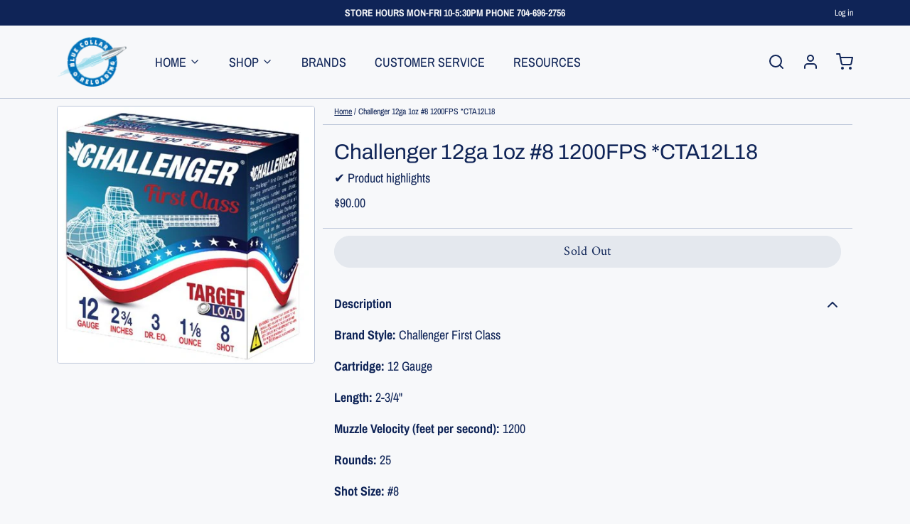

--- FILE ---
content_type: text/javascript; charset=utf-8
request_url: https://www.bluecollarreloading.com/products/challenger-12ga-1oz-8-1200fps-cta12l18.js
body_size: 365
content:
{"id":4533725888610,"title":"Challenger 12ga 1oz #8 1200FPS *CTA12L18","handle":"challenger-12ga-1oz-8-1200fps-cta12l18","description":"\u003cp\u003e\u003cstrong\u003eBrand Style:\u003c\/strong\u003e\u003cspan\u003e \u003c\/span\u003eChallenger First Class\u003c\/p\u003e\n\u003cp\u003e\u003cstrong\u003eCartridge:\u003c\/strong\u003e\u003cspan\u003e 12 Gauge\u003c\/span\u003e\u003c\/p\u003e\n\u003cp\u003e\u003cstrong\u003eLength:\u003c\/strong\u003e\u003cspan\u003e \u003c\/span\u003e2-3\/4\"\u003c\/p\u003e\n\u003cp\u003e\u003cstrong\u003eMuzzle Velocity (feet per second):\u003c\/strong\u003e\u003cspan\u003e \u003c\/span\u003e1200\u003c\/p\u003e\n\u003cp\u003e\u003cstrong\u003eRounds:\u003c\/strong\u003e\u003cspan\u003e \u003c\/span\u003e25\u003c\/p\u003e\n\u003cp\u003e\u003cstrong\u003eShot Size:\u003c\/strong\u003e\u003cspan\u003e \u003c\/span\u003e#8\u003c\/p\u003e\n\u003cp\u003e\u003cstrong\u003eShot Weight (ounces):\u003c\/strong\u003e\u003cspan\u003e 1\u003c\/span\u003eoz.\u003c\/p\u003e","published_at":"2023-11-22T10:46:46-05:00","created_at":"2020-12-21T18:32:28-05:00","vendor":"Challenger","type":"Ammunition","tags":["shotgunammo"],"price":9000,"price_min":9000,"price_max":9000,"available":false,"price_varies":false,"compare_at_price":null,"compare_at_price_min":0,"compare_at_price_max":0,"compare_at_price_varies":false,"variants":[{"id":32071122485346,"title":"Default Title","option1":"Default Title","option2":null,"option3":null,"sku":"CTA12L18","requires_shipping":true,"taxable":true,"featured_image":null,"available":false,"name":"Challenger 12ga 1oz #8 1200FPS *CTA12L18","public_title":null,"options":["Default Title"],"price":9000,"weight":0,"compare_at_price":null,"inventory_management":"shopify","barcode":"773622410082","quantity_rule":{"min":1,"max":null,"increment":1},"quantity_price_breaks":[],"requires_selling_plan":false,"selling_plan_allocations":[]}],"images":["\/\/cdn.shopify.com\/s\/files\/1\/0066\/9240\/5363\/products\/cta12l8.jpg?v=1608593609"],"featured_image":"\/\/cdn.shopify.com\/s\/files\/1\/0066\/9240\/5363\/products\/cta12l8.jpg?v=1608593609","options":[{"name":"Title","position":1,"values":["Default Title"]}],"url":"\/products\/challenger-12ga-1oz-8-1200fps-cta12l18","media":[{"alt":null,"id":6717465526370,"position":1,"preview_image":{"aspect_ratio":1.0,"height":400,"width":400,"src":"https:\/\/cdn.shopify.com\/s\/files\/1\/0066\/9240\/5363\/products\/cta12l8.jpg?v=1608593609"},"aspect_ratio":1.0,"height":400,"media_type":"image","src":"https:\/\/cdn.shopify.com\/s\/files\/1\/0066\/9240\/5363\/products\/cta12l8.jpg?v=1608593609","width":400}],"requires_selling_plan":false,"selling_plan_groups":[]}